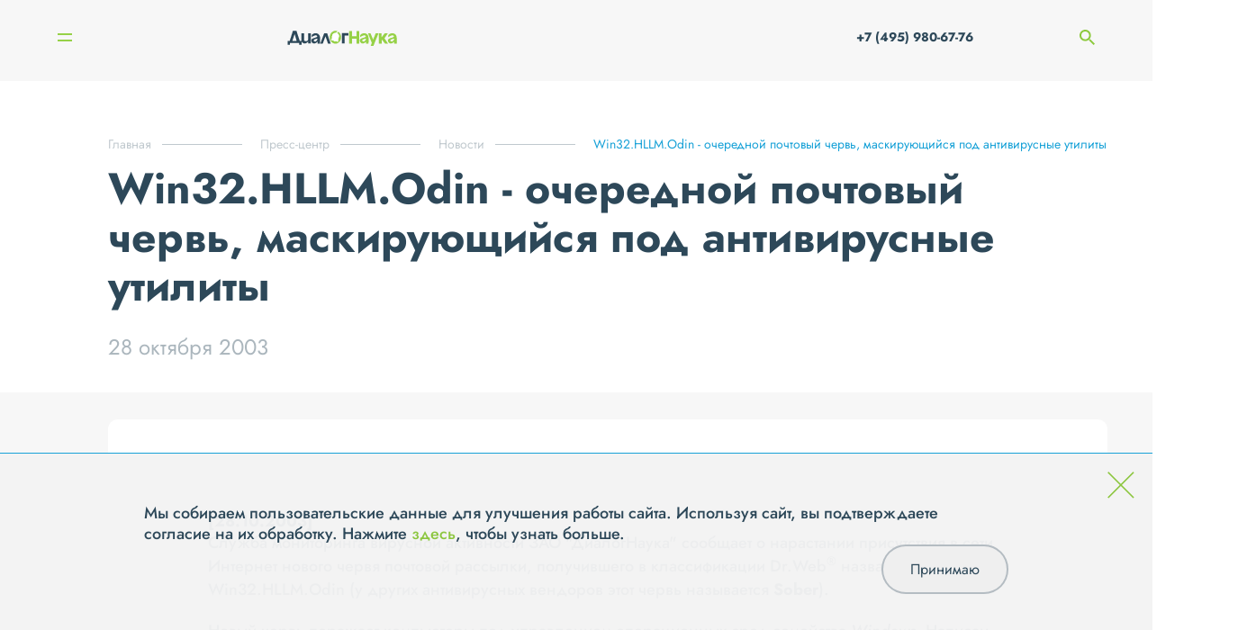

--- FILE ---
content_type: text/html; charset=UTF-8
request_url: https://www.dialognauka.ru/press-center/news/news/win32-hllm-odin-ocherednoy-pochtovyy-cherv-maskiruyushchiysya-pod-antivirusnye-utility-5885/
body_size: 7370
content:

<!doctype html>
<html lang="ru">

<head>
	<meta http-equiv="Content-Type" content="text/html; charset=UTF-8" />
<meta name="keywords" content="информационная безопасность системная интеграция защита персональных данных" />
<meta name="description" content="Win32.HLLM.Odin - очередной почтовый червь, маскирующийся под антивирусные утилиты" />
<link href="/bitrix/cache/css/s1/main/template_292aaf38af8823a781cf92835f75a6a3/template_292aaf38af8823a781cf92835f75a6a3_v1.css?17640534743107" type="text/css"  data-template-style="true" rel="stylesheet" />
<link href="/local/templates/main/builds/prod/2025/11-25/16-26-05-115/css/index.css" media="screen" rel="stylesheet">
<script src="/local/templates/main/builds/prod/2025/11-25/16-26-05-115/js/index.js" ></script>
<link href="/local/templates/main/builds/prod/2025/11-25/16-26-05-115/css/forms.css" media="screen" rel="stylesheet">
<script src="/local/templates/main/builds/prod/2025/11-25/16-26-05-115/js/forms.js" ></script>
<link href="/local/templates/main/builds/prod/2025/11-25/16-26-05-115/css/news.css" media="screen" rel="stylesheet">
<script src="/local/templates/main/builds/prod/2025/11-25/16-26-05-115/js/news.js" ></script>



<script>var _ba = _ba || []; _ba.push(["aid", "b9ca54231dc48edc95542361ca6d706d"]); _ba.push(["host", "www.dialognauka.ru"]); (function() {var ba = document.createElement("script"); ba.type = "text/javascript"; ba.async = true;ba.src = (document.location.protocol == "https:" ? "https://" : "http://") + "bitrix.info/ba.js";var s = document.getElementsByTagName("script")[0];s.parentNode.insertBefore(ba, s);})();</script>


<script>var _ba = _ba || []; _ba.push(["aid", "b9ca54231dc48edc95542361ca6d706d"]); _ba.push(["host", "www.dialognauka.ru"]); (function() {var ba = document.createElement("script"); ba.type = "text/javascript"; ba.async = true;ba.src = (document.location.protocol == "https:" ? "https://" : "http://") + "bitrix.info/ba.js";var s = document.getElementsByTagName("script")[0];s.parentNode.insertBefore(ba, s);})();</script>


	<meta charset="UTF-8">
	<meta name="viewport" content="width=device-width, user-scalable=no, initial-scale=1.0, maximum-scale=1.0, minimum-scale=1.0">
	<meta http-equiv="X-UA-Compatible" content="ie=edge">

	<title>Win32.HLLM.Odin - очередной почтовый червь, маскирующийся под антивирусные утилиты | «ДиалогНаука»</title>
</head>

<body>
	<!-- Yandex.Metrika counter -->
	<script src="//mc.yandex.ru/metrika/watch.js" type="text/javascript"></script>
	<script type="text/javascript">
	try { var yaCounter1684935 = new Ya.Metrika({id:1684935, enableAll: true, webvisor:true});}
	catch(e) { }
	</script>
	<noscript><div><img src="//mc.yandex.ru/watch/1684935" style="position:absolute; left:-9999px;" alt="" /></div></noscript>
	<!-- /Yandex.Metrika counter -->

	<script type="text/javascript">

	function onFooterFormSubmit(token) {
		document.getElementById("feedback-form").submit();
	}

	</script>

		<div class="b-layout">
		<header class="b-layout__header">
			
<div class="b-header">
	<div class="b-header__container">
					<a class="b-header__logo" href="/"></a>		<nav class="b-header__navigation">
			
<ul class="b-menu">
					<li class="b-menu__item">
				<a class="b-menu__link b-menu__link--show_subitems" href="/about/">О компании</a>

								<div class="b-menu__subs-wrapper">
					<ul class="b-menu__subs">
													<li class="b-menu__sub-item">
								<a class="b-menu__sub-link" href="/about/history/">История</a>
							</li>
													<li class="b-menu__sub-item">
								<a class="b-menu__sub-link" href="/about/licenses/">Лицензии</a>
							</li>
													<li class="b-menu__sub-item">
								<a class="b-menu__sub-link" href="/about/vendors/">Вендоры</a>
							</li>
													<li class="b-menu__sub-item">
								<a class="b-menu__sub-link" href="/about/clients/">Клиенты</a>
							</li>
													<li class="b-menu__sub-item">
								<a class="b-menu__sub-link" href="/about/jobs/">Вакансии</a>
							</li>
													<li class="b-menu__sub-item">
								<a class="b-menu__sub-link" href="/about/requisites/">Реквизиты</a>
							</li>
													<li class="b-menu__sub-item">
								<a class="b-menu__sub-link" href="/about/reviews/">Отзывы</a>
							</li>
											</ul>
				</div>
							</li>
					<li class="b-menu__item">
				<a class="b-menu__link" href="/services/">Услуги</a>

							</li>
					<li class="b-menu__item">
				<a class="b-menu__link" href="/solutions/">Решения</a>

							</li>
					<li class="b-menu__item">
				<a class="b-menu__link" href="/projects/">Проекты</a>

							</li>
					<li class="b-menu__item">
				<a class="b-menu__link b-menu__link--current b-menu__link--show_subitems" href="/press-center/">Пресс-центр</a>

								<div class="b-menu__subs-wrapper">
					<ul class="b-menu__subs">
													<li class="b-menu__sub-item">
								<a class="b-menu__sub-link b-menu__sub-link--current" href="/press-center/news/">Новости</a>
							</li>
													<li class="b-menu__sub-item">
								<a class="b-menu__sub-link" href="/press-center/posts/">Статьи</a>
							</li>
													<li class="b-menu__sub-item">
								<a class="b-menu__sub-link" href="/press-center/events/">Мероприятия</a>
							</li>
													<li class="b-menu__sub-item">
								<a class="b-menu__sub-link" href="/press-center/materials-for-the-media/">Материалы для СМИ</a>
							</li>
											</ul>
				</div>
							</li>
					<li class="b-menu__item">
				<a class="b-menu__link" href="/contacts/">Контакты</a>

							</li>
			</ul>

		</nav>

		<div class="b-mobile-menu__burger">
		<span class="b-mobile-menu__line 
		b-mobile-menu__line--top">
		</span>
		<span class="b-mobile-menu__line 
		b-mobile-menu__line--bottom">
		</span>
	</div>

	<div class="b-mobile-menu__navigation">
		
<ul class="b-menu">
					<li class="b-menu__item">
				<a class="b-menu__link b-menu__link--show_subitems" href="/about/">О компании</a>

								<div class="b-menu__subs-wrapper">
					<ul class="b-menu__subs">
													<li class="b-menu__sub-item">
								<a class="b-menu__sub-link" href="/about/history/">История</a>
							</li>
													<li class="b-menu__sub-item">
								<a class="b-menu__sub-link" href="/about/licenses/">Лицензии</a>
							</li>
													<li class="b-menu__sub-item">
								<a class="b-menu__sub-link" href="/about/vendors/">Вендоры</a>
							</li>
													<li class="b-menu__sub-item">
								<a class="b-menu__sub-link" href="/about/clients/">Клиенты</a>
							</li>
													<li class="b-menu__sub-item">
								<a class="b-menu__sub-link" href="/about/jobs/">Вакансии</a>
							</li>
													<li class="b-menu__sub-item">
								<a class="b-menu__sub-link" href="/about/requisites/">Реквизиты</a>
							</li>
													<li class="b-menu__sub-item">
								<a class="b-menu__sub-link" href="/about/reviews/">Отзывы</a>
							</li>
											</ul>
				</div>
							</li>
					<li class="b-menu__item">
				<a class="b-menu__link" href="/services/">Услуги</a>

							</li>
					<li class="b-menu__item">
				<a class="b-menu__link" href="/solutions/">Решения</a>

							</li>
					<li class="b-menu__item">
				<a class="b-menu__link" href="/projects/">Проекты</a>

							</li>
					<li class="b-menu__item">
				<a class="b-menu__link b-menu__link--current b-menu__link--show_subitems" href="/press-center/">Пресс-центр</a>

								<div class="b-menu__subs-wrapper">
					<ul class="b-menu__subs">
													<li class="b-menu__sub-item">
								<a class="b-menu__sub-link b-menu__sub-link--current" href="/press-center/news/">Новости</a>
							</li>
													<li class="b-menu__sub-item">
								<a class="b-menu__sub-link" href="/press-center/posts/">Статьи</a>
							</li>
													<li class="b-menu__sub-item">
								<a class="b-menu__sub-link" href="/press-center/events/">Мероприятия</a>
							</li>
													<li class="b-menu__sub-item">
								<a class="b-menu__sub-link" href="/press-center/materials-for-the-media/">Материалы для СМИ</a>
							</li>
											</ul>
				</div>
							</li>
					<li class="b-menu__item">
				<a class="b-menu__link" href="/contacts/">Контакты</a>

							</li>
			</ul>

		<ul class="b-mobile-menu__list">
									<li class="b-mobile-menu__list-item">
				<a class="b-mobile-menu__list-link" href="tel: +7 (495) 980-67-76"> +7 (495) 980-67-76</a>
			</li>
			<li class="b-mobile-menu__list-item">
				<a href="" class="b-mobile-menu__list-link">
					<span class="b-mobile-menu__search-container">
						<img class="b-mobile-menu__search-icon" src="/images/search.png" alt="">
						Поиск
					</span>
					<input class="b-mobile-menu__search-input" type="search" name="q" placeholder="Поиск">
				</a>
			</li>
			<li class="b-mobile-menu__list-item">
				<ul class="b-mobile-menu__social">
											<li class="b-mobile-menu__social-item">
							<a href="http://www.youtube.com/user/DialogNauka" class="social__link"><img class="social__icon" src="/upload/iblock/267/Youtube.svg" alt="" /></a>
						</li>
											<li class="b-mobile-menu__social-item">
							<a href="https://rutube.ru/channel/42568967/" class="social__link"><img class="social__icon" src="/upload/iblock/64e/hnm3vzp2zky6rdrh5xpu7eu0sn6fb72z/Rutube_DN.png" alt="" /></a>
						</li>
									</ul>

			</li>
		</ul>
	</div>


		<div class="b-header__phone-search">
			<a href="tel:+7 (495) 980-67-76" class="b-header__phone-icon">
			</a>
			<a class="b-header__phone" href="tel:+7 (495) 980-67-76"> +7 (495) 980-67-76</a>
			<span class="b-header__search-icon"></span>
			<input class="b-header__search" type="search" name="q" placeholder="Поиск">
		</div>
	</div>
	<div class="b-header__search-widget c-hidden">
		<div class="b-search-widget b-search-widget--input">
	<div class="b-search-widget__shade"></div>

	<form class="b-search-widget__form" action="/search/" method="get">
		<div class="b-search-widget__header">
			<input class="b-search-widget__input" name="q" type="search" placeholder="Поиск" autocomplete="off">
			<button class="b-search-widget__submit">
				<svg xmlns="http://www.w3.org/2000/svg" width="17" height="18" viewBox="0 0 17 18">
					<path fill-rule="evenodd" d="M16.82 16.92l-4.57-4.85.2-.24a7.24 7.24 0 0 0 1.13-7.37A7.15 7.15 0 0 0 7.05 0 7.06 7.06 0 0 0 .52 4.46 7.2 7.2 0 0 0 0 7.2a7.2 7.2 0 0 0 4.34 6.63 7.07 7.07 0 0 0 4.83.24 6.88 6.88 0 0 0 1.92-.97l.24-.18 4.6 4.88a.6.6 0 0 0 .44.2.64.64 0 0 0 .34-.1.64.64 0 0 0 .29-.52.67.67 0 0 0-.18-.46zM7.05 1.27a5.86 5.86 0 0 1 5.45 3.66 5.97 5.97 0 0 1-3.2 7.75 5.85 5.85 0 0 1-7.7-3.21 5.96 5.96 0 0 1 3.2-7.75c.7-.3 1.47-.45 2.25-.45z" clip-rule="evenodd"></path>
				</svg>
			</button>
			<div class="b-search-widget__preloader"></div>
		</div>
	</form>
</div>

	</div>
</div>

<div class="b-sidebar">
	<div class="b-sidebar__nav">
		
<nav class="b-burger-menu closed">
		<ul class="b-burger-menu__list">
							<li class="b-burger-menu__item">
											<span class="b-burger-menu__link b-burger-menu__link--has-sub">О компании
							<span class="b-burger-menu__mdash"></span>
						</span>
																<ul class="b-burger-menu__sub-list">
																						<li class="b-burger-menu__sub-item"><a class="b-burger-menu__sub-link" href="/about/history/">История</a></li>
															<li class="b-burger-menu__sub-item"><a class="b-burger-menu__sub-link" href="/about/licenses/">Лицензии</a></li>
															<li class="b-burger-menu__sub-item"><a class="b-burger-menu__sub-link" href="/about/vendors/">Вендоры</a></li>
															<li class="b-burger-menu__sub-item"><a class="b-burger-menu__sub-link" href="/about/clients/">Клиенты</a></li>
															<li class="b-burger-menu__sub-item"><a class="b-burger-menu__sub-link" href="/about/jobs/">Вакансии</a></li>
															<li class="b-burger-menu__sub-item"><a class="b-burger-menu__sub-link" href="/about/requisites/">Реквизиты</a></li>
															<li class="b-burger-menu__sub-item"><a class="b-burger-menu__sub-link" href="/about/reviews/">Отзывы</a></li>
													</ul>
									</li>
							<li class="b-burger-menu__item">
											<span class="b-burger-menu__link b-burger-menu__link--has-sub">Услуги
							<span class="b-burger-menu__mdash"></span>
						</span>
																<ul class="b-burger-menu__sub-list">
																						<li class="b-burger-menu__sub-item"><a class="b-burger-menu__sub-link" href="/services/testirovanie-na-proniknovenie-i-analiz-zashchishchennosti/">Тестирование на проникновение и анализ защищенности</a></li>
															<li class="b-burger-menu__sub-item"><a class="b-burger-menu__sub-link" href="/services/zashchita-personalnykh-dannykh/">Защита персональных данных</a></li>
															<li class="b-burger-menu__sub-item"><a class="b-burger-menu__sub-link" href="/services/uslugi-v-oblasti-standartov-po-obespecheniyu-informatsionnoy-bezopasnosti-kreditno-finansovykh-organ/">Услуги в области стандартов по ИБ кредитно-финансовых организаций</a></li>
															<li class="b-burger-menu__sub-item"><a class="b-burger-menu__sub-link" href="/services/attestatsiya-dlya-podklyucheniya-k-smev/">Аттестация для подключения к СМЭВ</a></li>
															<li class="b-burger-menu__sub-item"><a class="b-burger-menu__sub-link" href="/services/kompleksnyy-audit-informatsionnoy-bezopasnosti/">Комплексный аудит ИБ</a></li>
															<li class="b-burger-menu__sub-item"><a class="b-burger-menu__sub-link" href="/services/uslugi-v-oblasti-postroeniya-situatsionnykh-tsentrov-po-informatsionnoy-bezopasnosti-soc/">Построение ситуационных центров по ИБ (SOC)</a></li>
															<li class="b-burger-menu__sub-item"><a class="b-burger-menu__sub-link" href="/services/uslugi-v-oblasti-zashchity-obektov-kriticheskoy-informatsionnoy-infrastruktury/">Защита объектов КИИ</a></li>
															<li class="b-burger-menu__sub-item"><a class="b-burger-menu__sub-link" href="/services/uslugi-v-oblasti-obespecheniya-sootvetstviya-iso-27001/">Обеспечение соответствия ISO 27001</a></li>
															<li class="b-burger-menu__sub-item"><a class="b-burger-menu__sub-link" href="/services/vnedrenie-sistem-zashchity/">Внедрение систем защиты информации</a></li>
															<li class="b-burger-menu__sub-item"><a class="b-burger-menu__sub-link" href="/services/tekhnicheskoe-soprovozhdenie-i-podderzhka-szi/">Техническое сопровождение и поддержка СЗИ</a></li>
													</ul>
									</li>
							<li class="b-burger-menu__item">
											<span class="b-burger-menu__link b-burger-menu__link--has-sub">Решения
							<span class="b-burger-menu__mdash"></span>
						</span>
																<ul class="b-burger-menu__sub-list">
																						<li class="b-burger-menu__sub-item"><a class="b-burger-menu__sub-link" href="/solutions/setevaya-bezopasnost/">Сетевая безопасность</a></li>
															<li class="b-burger-menu__sub-item"><a class="b-burger-menu__sub-link" href="/solutions/zashchita-rabochikh-stantsiy-i-serverov/">Защита рабочих станций и серверов</a></li>
															<li class="b-burger-menu__sub-item"><a class="b-burger-menu__sub-link" href="/solutions/zashchita-ot-vnutrennego-narushitelya-dlp-pam-file-access-cyberpeak-varonis-/">Защита от внутреннего нарушителя</a></li>
															<li class="b-burger-menu__sub-item"><a class="b-burger-menu__sub-link" href="/solutions/monitoring-i-reagirovanie-soc-siem-ueba-soar-ti/">Мониторинг и реагирование (SOC)</a></li>
															<li class="b-burger-menu__sub-item"><a class="b-burger-menu__sub-link" href="/solutions/analiz-zashchishchennosti-sistemy-analiza-uyazvimostey-sredstva-avtomatizatsii-pentest-ov-sistemy-vi/">Анализ защищенности</a></li>
															<li class="b-burger-menu__sub-item"><a class="b-burger-menu__sub-link" href="/solutions/zashchita-prilozheniy-waf-dbf/">Защита приложений</a></li>
															<li class="b-burger-menu__sub-item"><a class="b-burger-menu__sub-link" href="/solutions/zashchita-asu-tp-szi-svyazannye-s-zashchitoy-kii-kics-pt-isim-i-t-d-/">Защита АСУ ТП</a></li>
													</ul>
									</li>
							<li class="b-burger-menu__item">
											<a class="b-burger-menu__link" href="/projects/">Проекты</a>
														</li>
							<li class="b-burger-menu__item">
											<span class="b-burger-menu__link b-burger-menu__link--has-sub b-burger-menu__link b-burger-menu__link--current">Пресс-центр
							<span class="b-burger-menu__mdash"></span>
						</span>
																<ul class="b-burger-menu__sub-list">
																						<li class="b-burger-menu__sub-item"><a class="b-burger-menu__sub-link" href="/press-center/news/">Новости</a></li>
															<li class="b-burger-menu__sub-item"><a class="b-burger-menu__sub-link" href="/press-center/posts/">Статьи</a></li>
															<li class="b-burger-menu__sub-item"><a class="b-burger-menu__sub-link" href="/press-center/events/">Мероприятия</a></li>
															<li class="b-burger-menu__sub-item"><a class="b-burger-menu__sub-link" href="/press-center/materials-for-the-media/">Материалы для СМИ</a></li>
													</ul>
									</li>
							<li class="b-burger-menu__item">
											<a class="b-burger-menu__link" href="/contacts/">Контакты</a>
														</li>
					</ul>
	</nav>

		<div class="b-sidebar__nav-bg-wrap">
			<div class="b-sidebar__nav-bg"></div>
		</div>
	</div>
	<div class="b-sidebar__visible-column">
		<div class="b-sidebar__top-wrap">
			<div class="b-burger">
	<div class="b-burger__button">
		<span class="b-burger__line line"></span>
		<span class="b-burger__line line"></span>
	</div>
</div>
			<div class="b-sidebar__text">
											</div>
		</div>
		<div class="b-sidebar__social">
			<ul class="social__list">
									<li class="social__item">
						<a href="http://www.youtube.com/user/DialogNauka" class="social__link"><img class="social__icon" src="/upload/iblock/267/Youtube.svg" alt="" /></a>
					</li>
									<li class="social__item">
						<a href="https://rutube.ru/channel/42568967/" class="social__link"><img class="social__icon" src="/upload/iblock/64e/hnm3vzp2zky6rdrh5xpu7eu0sn6fb72z/Rutube_DN.png" alt="" /></a>
					</li>
							</ul>
		</div>
	</div>
</div>
		</header>
		<main class=" b-layout__secondary-page ">
			<div class="b-layout__content b-layout__container">
									
<nav class='b-breadcrumb' aria-label='You are here:' role='navigation'>
	<div class='b-breadcrumb__container'>
		<ul class='b-breadcrumb__list' itemscope itemtype='http://schema.org/BreadcrumbList'><li 0 4 class='b-breadcrumb b-breadcrumb__item'itemprop='itemListElement' itemscope itemtype='http://schema.org/ListItem'><a class='b-breadcrumb__link' href='/' itemprop='item'><span itemprop='name'>Главная</span></a><meta itemprop='position' content=1 />
				</li><li 1 4 class='b-breadcrumb b-breadcrumb__item'itemprop='itemListElement' itemscope itemtype='http://schema.org/ListItem'><a class='b-breadcrumb__link' href='/press-center/' itemprop='item'><span itemprop='name'>Пресс-центр</span></a><meta itemprop='position' content=2 />
				</li><li 2 4 class='b-breadcrumb b-breadcrumb__item'itemprop='itemListElement' itemscope itemtype='http://schema.org/ListItem'><a class='b-breadcrumb__link' href='/press-center/news/' itemprop='item'><span itemprop='name'>Новости</span></a><meta itemprop='position' content=3 />
				</li><li 3 4 class='b-breadcrumb b-breadcrumb__item b-breadcrumb__item--last'itemprop='itemListElement' itemscope itemtype='http://schema.org/ListItem'><span itemprop='item'><span itemprop='name'>Win32.HLLM.Odin - очередной почтовый червь, маскирующийся под антивирусные утилиты</span></span><meta itemprop='position' content=4 />
				</li></ul></div></nav>				<div class="b-detail">
	<div class="b-detail__wrapper">
			<div class="b-detail__info">
				<h1 class="b-title b-title--small">Win32.HLLM.Odin - очередной почтовый червь, маскирующийся под антивирусные утилиты</h1>

				<div class="b-detail__date">28 октября 2003</div>
			</div>

					<div class="b-detail__center">
													<div class="b-detail__text"><br>
<b>[28.10.2003]</b>


<p>
Служба мониторинга вирусной активности ЗАО "ДиалогНаука" сообщает о нарастании присутствия в сети Интернет нового червя почтовой рассылки, получившего в классификации Dr.Web<sup>®</sup> название  <span class=virus>Win32.HLLM.Odin</span> (у других антивирусных вендоров этот червь называется <b>Sober</b>). 
<p>
Новый червь поражает компьютеры под управлением операционных сред семейства <i>Windows</i>. Написан на языке программирования <i>Visual Basic</i>.
<p>На компьютеры пользователей червь попадает в виде почтового сообщения, названия вложений к которому написаны на английском или немецком языках и содержат расширения .COM, .EXE, .PIF .SRC.  Червь презентует себя в качестве анти-вирусных или анти-троянских утилит, новых патчей или пикантных картинок. 

<p>Будучи запущенным неосторожным пользователем, червь копирует себя в системную директорию в виде файла <b>SIMILARE.EXE</b> и  в ту же директорию помещает еще две свои копии, названия для которых выбираются червем из списка, хранящегося в его теле, и прописывает себя в ключ автозапуска системного реестра, обеспечивая, таким образом, свою загрузку при каждом начале работы пользователя в <i>Windows</i>. 
<p>
После этого он извлекает адреса  из локальной адресной книги <i>Windows</i>  пораженного компьютера и начинает свою массовую рассылку. Полученные в системе адреса червь хранит в файле <b>MEDIA.DLL</b>, для которого в системной директории он создает собственный каталог <tt>MACROMED\HELP\</tt>.
<p>

<span class=virus>Win32.HLLM.Odin</span> определяется и лечится антивирусом Dr.Web<sup>®</sup> с 24 октября 2003 г. ЗАО "ДиалогНаука" призывает всех своих пользователей обновить свои вирусные базы и запустить на компьютере антивирусный сканер Dr.Web<sup>®</sup> - если червь к моменту запуска сканера поразил компьютер, Dr.Web<sup>®</sup> остановит вирусный процесс в памяти и корректно очистит системный реестр от всех записей, созданных в нем червем.
<p></div>
							</div>
				<div class="b-detail__tags-wrapper">
			<div class="b-detail__show">532</div>

			<div class="b-detail__tags">
									<a href="/press-center/tags/?tag=70">#ИБ</a>
							</div>
		</div>


		<div class="b-detail__link">
			
			<a class="b-button b-button--dark-grey arrow-right" href="/subscribe/subscr_edit.php?sf_RUB_ID[]=1&amp;sf_EMAIL="  target=&quot;_blank&quot; >Подписаться на рассылку</a>
		</div>


			</div>
	

	<div class="b-detail__bottom">
		<div class="b-detail__pagenav">
			<nav class="b-detail-pagenav b-detail-pagenav--small">
	<div class="b-detail-pagenav__container">
				<div class="b-detail-pagenav__item control-prev">
			<div class="b-detail-pagenav__prelude b-detail-pagenav__prelude--left">
				<a href="/press-center/news/news/semeystvo-torvil-epidemiya-nabiraet-oboroty-no-poka-za-predelami-rossii-5886/" class="no-border b-detail-pagenav__link">
					<img class="link-arrow" src="/images/tmp/arrow-r.png" alt="">
					Предыдущая новость</a>

									<div class="b-detail-pagenav__date">27.10.2003</div>
				
				<a class="no-border b-detail-pagenav__img-link" href="/press-center/news/news/semeystvo-torvil-epidemiya-nabiraet-oboroty-no-poka-za-predelami-rossii-5886/" title="Семейство Torvil - эпидемия набирает обороты, но пока за пределами России">Семейство Torvil - эпидемия набирает обороты, но пока за пределами России</a>
			</div>
		</div>
		
		<div class="b-detail-pagenav__controls">
			<a class="b-button arrow-right" href="/press-center/news/" >Все новости</a>

		</div>

				<div class="b-detail-pagenav__item control-next">
			<div class="b-detail-pagenav__prelude b-detail-pagenav__prelude--right">
				<a href="/press-center/news/news/v-internete-narastaet-prisutstvie-chervya-win32-hllm-darkprof-mimail-c-5884/" class="no-border b-detail-pagenav__link">Следующая новость<img class="link-arrow-right" src="/images/tmp/arrow-r.png" alt=""></a>
									<div class="b-detail-pagenav__date">01.11.2003</div>
								<a class="no-border b-detail-pagenav__img-link" href="/press-center/news/news/v-internete-narastaet-prisutstvie-chervya-win32-hllm-darkprof-mimail-c-5884/" title="В интернете нарастает присутствие червя Win32.HLLM.Darkprof (Mimail.C)">В интернете нарастает присутствие червя Win32.HLLM.Darkprof (Mimail.C)</a>
			</div>
		</div>
			</div>
</nav>

		</div>

			</div>
</div>



</div><!-- /.b-layout__content -->

</main>

<footer class="b-footer">
	<div class="container">
		<div class="b-footer__contacts">
			<div class="b-contacts">
    <div class="b-contacts__columns">
        <div class="b-contacts__column b-contacts__column--questions">
            В случае появления вопросов, пожалуйста, свяжитесь с нами через
            <div class="b-popup">
	<span class="b-contacts__form-link" id="feedbackForm">форму обратной связи</span>
</div>
        </div>
        <div class="b-contacts__titled-wrapper">
            <div class="b-contacts__column b-contacts__column--titled">
                <span class="b-contacts__column-title">Адрес</span>
                <div class="b-contacts__column-info">

                    <p>115230, г. Москва,</p> <p>1-й Нагатинский проезд, д.10, стр.1,</p> БЦ "Ньютон Плаза", 11 этаж, <p>АО "ДиалогНаука"</p>

                </div>
            </div>

            <div class="b-contacts__column b-contacts__column--titled">
                <span class="b-contacts__column-title">Связаться с нами</span>
                <div>
                    <p class="b-contacts__column-info">
                        Телефон:
                        
                                                                        <a class="light" href="tel:+7 (495) 980-67-76">+7 (495) 980-67-76, </a>
                                                                                                <a class="light" href="tel: +7 (499) 670-95-95"> +7 (499) 670-95-95</a>
                                                
                                            </p>
                    <p class="b-contacts__column-info">
                        Факс: <span class="light">+7 (495) 980-67-75</span>
                    </p>
                    <p class="b-contacts__column-info">
                        E-mail:
                        <a href="mailto:info@dialognauka.ru" class="light">info@dialognauka.ru</a>
                    </p>
                </div>
            </div>
        </div>
    </div>
</div>
		</div>
		<div class="b-footer__columns">
			<div class="b-footer__column b-footer__copyright">АО «ДиалогНаука» ©  2026</div>
			<div class="b-footer__column b-footer__menu">
				<ul class="b-footer__menu-list">
					<li class="b-footer__menu-item first-item"><a class="menu__link light" href="/sitemap.php/">Карта сайта</a>
					</li>
					<li class="b-footer__menu-item"><a class="light" href="/contacts/">Контакты</a></li>
					<li class="b-footer__menu-item"><a class="light" href="/confidence/">Политика обработки и защиты персональных данных</a></li>

										<li class="b-footer__menu-item"><a class="light" href="https://en.dialognauka.ru">English version</a></li>
					
				</ul>
			</div>
			<div class="b-footer__column b-footer__column-techart"><a class="b-footer__techart-link" href="https://design.techart.ru/" target="_blank">Дизайн</a>, <a class="b-footer__techart-link" href="https://web.techart.ru/" target="_blank">разработка и сопровождение</a> — <a href="https://techart.ru/" target="_blank" class="light">Текарт.</a></div>
		</div>
	</div>
</footer>

</div><!-- /.b-layout -->

<div class="b-cookie hide">
	<div class="b-cookie__cross">
		<svg width="56" height="56" viewBox="0 0 56 56" fill="none" xmlns="http://www.w3.org/2000/svg">
			<path d="M1.34326 54.2976L54.3433 1.29761" stroke="#8CC63F" stroke-width="3"/>
			<path d="M54.3433 54.2976L1.34326 1.29761" stroke="#8CC63F" stroke-width="3"/>
		</svg>
	</div>
	<div class="b-cookie__content">
		<p class="b-cookie__text">
			Мы собираем пользовательские данные для улучшения работы сайта. Используя сайт, вы подтверждаете согласие на их обработку. Нажмите <a href="/confidence/#app8">здесь</a>, чтобы узнать больше.
		</p>
		<button type="button" class="b-cookie__button">Принимаю</button>
	</div>
</div>

</body>

</html>
